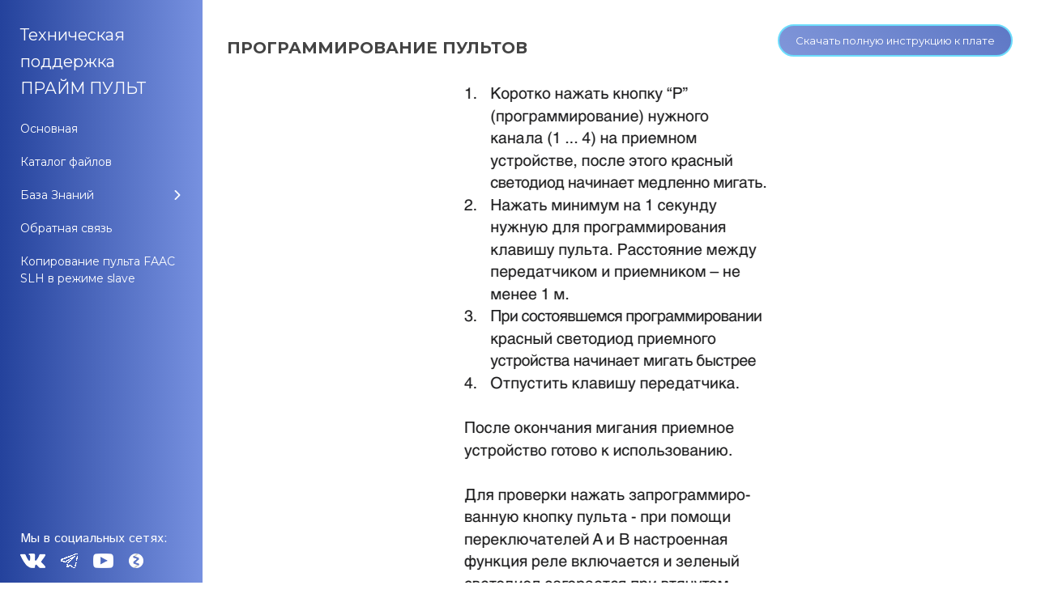

--- FILE ---
content_type: text/html; charset=UTF-8
request_url: https://www.teh-primepult.ru/index/hei1/0-391
body_size: 7937
content:
<!DOCTYPE html>
<html id="root">
<head>
<meta http-equiv="Content-Type" content="text/html; charset=utf-8">
<meta property="og:site_name" content="Техническая поддержка компании Прайм Пульт">
<meta property="og:image" content="https://teh-primepult.ru/preview_dlya_saita12.png">
<meta property="og:image:width" content="1200" />
<meta property="og:image:height" content="630" />
	<title>Техническая поддержка ПРАЙМ ПУЛЬТ - HEI1</title>
	<meta name="viewport" content="width=device-width, initial-scale=1.0, maximum-scale=1.0, user-scalable=no"/>
	
	
	
	<link type="text/css" rel="StyleSheet" href="/.s/src/shop.css"/>
	<style>
		@font-face {
			font-family: "FontAwesome";
			font-style: normal;
			font-weight: normal;
			src: url("/.s/src/font/fontawesome-webfont.eot?#iefix&v=4.3.0") format("embedded-opentype"), url("/.s/src/font/fontawesome-webfont.woff2?v=4.3.0") format("woff2"), url("/.s/src/font/fontawesome-webfont.woff?v=4.3.0") format("woff"), url("/.s/src/font/fontawesome-webfont.ttf?v=4.3.0") format("truetype"), url("/.s/src/font/fontawesome-webfont.svg?v=4.3.0#fontawesomeregular") format("svg");
		}
	</style>
	
	<link rel="stylesheet" type="text/css" href="/_st/my.css">
<script async src="https://pagead2.googlesyndication.com/pagead/js/adsbygoogle.js?client=ca-pub-9775243741618380"
     crossorigin="anonymous"></script>

	<link rel="stylesheet" href="/.s/src/base.min.css?v=221108" />
	<link rel="stylesheet" href="/.s/src/layer7.min.css?v=221108" />

	<script src="/.s/src/jquery-1.12.4.min.js"></script>
	
	<script src="/.s/src/uwnd.min.js?v=221108"></script>
	<script src="//s727.ucoz.net/cgi/uutils.fcg?a=uSD&ca=2&ug=999&isp=1&r=0.610075840259125"></script>
	<link rel="stylesheet" href="/.s/src/ulightbox/ulightbox.min.css" />
	<link rel="stylesheet" href="/.s/src/social.css" />
	<script src="/.s/src/ulightbox/ulightbox.min.js"></script>
	<script async defer src="https://www.google.com/recaptcha/api.js?onload=reCallback&render=explicit&hl=ru"></script>
	<script>
/* --- UCOZ-JS-DATA --- */
window.uCoz = {"site":{"domain":"teh-primepult.ru","id":"eprimepult","host":"primepult.ucoz.net"},"ssid":"767670237372675317134","country":"US","sign":{"7251":"Запрошенный контент не может быть загружен. Пожалуйста, попробуйте позже.","7253":"Начать слайд-шоу","7254":"Изменить размер","5458":"Следующий","3125":"Закрыть","5255":"Помощник","7252":"Предыдущий","7287":"Перейти на страницу с фотографией."},"module":"index","uLightboxType":1,"language":"ru","layerType":7};
/* --- UCOZ-JS-CODE --- */
 function uSocialLogin(t) {
			var params = {"uid":{"height":0,"width":0}};
			var ref = escape(location.protocol + '//' + ('www.teh-primepult.ru' || location.hostname) + location.pathname + ((location.hash ? ( location.search ? location.search + '&' : '?' ) + 'rnd=' + Date.now() + location.hash : ( location.search || '' ))));
			window.open('/'+t+'?ref='+ref,'conwin','width='+params[t].width+',height='+params[t].height+',status=1,resizable=1,left='+parseInt((screen.availWidth/2)-(params[t].width/2))+',top='+parseInt((screen.availHeight/2)-(params[t].height/2)-20)+'screenX='+parseInt((screen.availWidth/2)-(params[t].width/2))+',screenY='+parseInt((screen.availHeight/2)-(params[t].height/2)-20));
			return false;
		}
		function TelegramAuth(user){
			user['a'] = 9; user['m'] = 'telegram';
			_uPostForm('', {type: 'POST', url: '/index/sub', data: user});
		}
function loginPopupForm(params = {}) { new _uWnd('LF', ' ', -250, -100, { closeonesc:1, resize:1 }, { url:'/index/40' + (params.urlParams ? '?'+params.urlParams : '') }) }
function reCallback() {
		$('.g-recaptcha').each(function(index, element) {
			element.setAttribute('rcid', index);
			
		if ($(element).is(':empty') && grecaptcha.render) {
			grecaptcha.render(element, {
				sitekey:element.getAttribute('data-sitekey'),
				theme:element.getAttribute('data-theme'),
				size:element.getAttribute('data-size')
			});
		}
	
		});
	}
	function reReset(reset) {
		reset && grecaptcha.reset(reset.previousElementSibling.getAttribute('rcid'));
		if (!reset) for (rel in ___grecaptcha_cfg.clients) grecaptcha.reset(rel);
	}
/* --- UCOZ-JS-END --- */
</script>

	<style>.UhideBlock{display:none; }</style>
	<script type="text/javascript">new Image().src = "//counter.yadro.ru/hit;noadsru?r"+escape(document.referrer)+(screen&&";s"+screen.width+"*"+screen.height+"*"+(screen.colorDepth||screen.pixelDepth))+";u"+escape(document.URL)+";"+Date.now();</script>
</head>
<body class="tmpl_body sitePage391">

<div class="header-promo-wrap">
<!--U1AHEADER1Z--><header>
		<div id="header">
			<div class="head-t">
				<div class="head-l">
                <span class="site-n">
                    <a href="https://www.teh-primepult.ru/index/proverka/0-677"><!-- <logo> --><span style="font-size: 20px;">Техническая поддержка ПРАЙМ ПУЛЬТ</span><!-- </logo> --></a>
                </span>
				</div>

				<div class="head-r">
					<div class="nav-head">
						<div class="material-icons i_menu">menu</div>
					</div>
				</div>
				<div class="main-promo-menu"></div>
				<div class="menu-soc-block soc-block">
					<h3 style="color: white; font-size: 16px;">Мы в социальных сетях:</h3>
<span><a href="https://vk.com/prime_pult" target="_blank"><img src="https://teh-primepult.ru/VK_Logo.png" border="0" alt="" /></a></span>
					<span><a href="https://t.me/primepult" target="_blank"><img src="https://teh-primepult.ru/TG_logo.png" border="0" alt="" /></a></span>
<span><a href="https://www.youtube.com/channel/UCVbAU7UUDRLsliy0aWlWd3A" target="_blank"><img src="https://teh-primepult.ru/youtube-1.png" border="0" alt="" /></a></span>
<span><a href="https://clck.ru/Szawf" target="_blank"><img src="https://www.teh-primepult.ru/zeno.png" border="0" alt="Яндекс.Дзен" /></a></span>
				</div>
			</div>
		</div>
	</header>
	<div class="owerflow-layer"></div>
	<div class="mm-wrapper">
		<div class="mobile-menu-container">
			<i class="material-icons i_close">close</i>
			<nav>
				<div class="main-menu">
					<!-- <sblock_nmenu> -->

					<!-- <bc> --><div id="uNMenuDiv1" class="uMenuH"><ul class="uMenuRoot">
<li><a  href="/index/proverka/0-677" ><span>Основная</span></a></li>
<li><a class="katalog " href="/load" ><span>Каталог файлов</span></a></li>
<li class="uWithSubmenu"><a  href="#" ><span>База Знаний</span></a><ul>
<li class="uWithSubmenu"><a  href="#" ><span>Аналоги</span></a><ul>
<li class="uWithSubmenu"><a  href="#" ><span>Для пропускных систем</span></a><ul>
<li><a  href="/index/blank-12/0-558" ><span>Бланк-12</span></a></li>
<li><a  href="https://www.teh-primepult.ru/index/blank-27/0-721" ><span>Бланк-27</span></a></li>
<li><a  href="/index/pult-multi-15/0-13" ><span>Пульт Мульти-15</span></a></li>
<li><a  href="/index/pult-lajt-9/0-14" ><span>Пульт Лайт-9</span></a></li>
<li><a  href="https://www.teh-primepult.ru/index/prajm-27/0-722" ><span>Пульт Прайм 27</span></a></li>
<li><a  href="/index/pult-dhc-v4/0-21" ><span>Пульт DHC V4</span></a></li>
<li><a  href="/index/pult-sdbl4-v2-1/0-17" ><span>Пульт SDBL4 v2.1</span></a></li>
<li><a  href="/index/pult-sdbl-7-v2-1/0-16" ><span>Пульт SDBL 7 V2.1</span></a></li>
<li><a  href="/index/pult-ultra-10/0-15" ><span>Пульт Ultra-10</span></a></li>
<li><a  href="/index/pult-ultramax/0-694" ><span>Пульт UltraMax</span></a></li>
<li><a  href="http://teh-primepult.ru/index/pult-ultramax-v2-universalnyj-multichastotnyj-kopirovshhik/0-729" ><span>Пульт "UltraMax" V2</span></a></li>
<li><a  href="/index/pult-clonix/0-22" ><span>Пульт CLONIX</span></a></li>
<li><a  href="/index/pult-slh-433-92-mgc/0-622" ><span>Пульт "SLH" 433.92 МГц</span></a></li>
<li><a  href="/index/pult-jl-433-92-mgc/0-19" ><span>Пульт JL 433,92 МГц</span></a></li>
<li><a  href="/index/pult-jl-mf/0-18" ><span>Пульт JL-MF</span></a></li>
<li><a  href="/index/pult-2-v-1-dlja-an-motors/0-72" ><span>Пульт 2 в 1 для AN-MOTORS</span></a></li>
<li><a  href="/index/pult-2-v-1-dlja-alutech-v3/0-73" ><span>Пульт 2 в 1 для Alutech V3</span></a></li>
<li><a  href="/index/pult-2-v-1-dlja-bytec-baisheng/0-68" ><span>Пульт 2 в 1 для Bytec / Baisheng</span></a></li>
<li><a  href="/index/pult-2-v-1-dlja-beninca/0-11" ><span>Пульт 2 в 1 для Beninca</span></a></li>
<li><a  href="/index/pult-2-v-1-dlja-bft-v3/0-69" ><span>Пульт 2 в 1 для BFT V3</span></a></li>
<li><a  href="/index/pult-2-v-1-dlja-cilex/0-695" ><span>Пульт "2 в 1 для Cilex"</span></a></li>
<li><a  href="/index/pult-2-v-1-dlja-comunello/0-64" ><span>Пульт 2 в 1 для Comunello</span></a></li>
<li><a  href="/index/pult-2-v-1-dlja-dea/0-80" ><span>Пульт 2 в 1 для DEA</span></a></li>
<li><a  href="/index/pult-2-v-1-dlja-elmes/0-63" ><span>Пульт 2 в 1 для Elmes</span></a></li>
<li><a  href="/index/pult-2-v-1-dlja-faac-rc/0-62" ><span>Пульт 2 в 1 для FAAC RC</span></a></li>
<li><a  href="/index/pult-2-v-1-dlja-gate-tx/0-607" ><span>Пульт 2 в 1 для Gate-TX</span></a></li>
<li><a  href="/index/pult-2-v-1-dlja-genius/0-61" ><span>Пульт 2 в 1 для Genius</span></a></li>
<li><a  href="/index/pult-2-v-1-dlja-hcs101/0-58" ><span>Пульт 2 в 1 для HCS101</span></a></li>
<li><a  href="/index/pult-2-v-1-dlja-homegate/0-696" ><span>Пульт "2 в 1 для HomeGate"</span></a></li>
<li><a  href="/index/pult-2-v-1-dlja-ido/0-108" ><span>Пульт 2 в 1 для iDo</span></a></li>
<li><a  href="/index/pult-2-v-1-dlja-il-100/0-57" ><span>Пульт 2 в 1 для IL-100</span></a></li>
<li><a  href="https://www.teh-primepult.ru/index/2-v-1-dlja-life-fido/0-723" ><span>2 в 1 для Life Fido</span></a></li>
<li><a  href="/index/pult-horm-static-868-mhz/0-20" ><span>Пульт Horm Static 868 MHz</span></a></li>
<li><a  href="/index/pult-kopirovshhik-dlja-parsec-activetag/0-555" ><span>Пульт-копировщик для Parsec ActiveTag</span></a></li>
<li><a  href="/index/pult-2-v-1-dlja-lider/0-24" ><span>Пульт 2 в 1 для Лидер</span></a></li>
<li><a  href="https://www.teh-primepult.ru/index/novaja-stranica/0-724" ><span>Пульт «2 в 1 для Фантом»</span></a></li>
<li><a  href="/index/pult-2-v-1-dlja-nice-flor-s-v2/0-47" ><span>Пульт 2 в 1 для Nice Flor-S V2</span></a></li>
<li><a  href="/index/pult-2-v-1-dlja-nice-smilo/0-46" ><span>Пульт 2 в 1 для Nice Smilo</span></a></li>
<li><a  href="/index/pult-2-v-1-dlja-nero-radio/0-49" ><span>Пульт 2 в 1 для Nero Radio</span></a></li>
<li><a  href="/index/pult-2-v-1-dlja-nero-sketch/0-48" ><span>Пульт 2 в 1 для Nero Sketch</span></a></li>
<li><a  href="https://www.teh-primepult.ru/index/pult-2-v-1-dlja-raykube/0-725" ><span>Пульт 2 в 1 для RayKube</span></a></li>
<li><a  href="/index/pult-2-v-1-dlja-stilmatic/0-236" ><span>Пульт 2 в 1 для Stilmatic</span></a></li>
<li><a  href="/index/pult-2-v-1-dlja-tantos/0-28" ><span>Пульт 2 в 1 для Tantos</span></a></li>
<li><a  href="/index/pult-3-v-1-dlja-gsn/0-23" ><span>Пульт 3 в 1 для GSN</span></a></li>
<li><a  href="/index/pult-3-v-1-dlja-came-v2/0-12" ><span>Пульт 3 в 1 для Came V2</span></a></li>
<li><a  href="/index/pult-3-v-1-dlja-hormann-kopirovshhik-bisecur-ecostar-statika/0-728" ><span>Пульт "3 в 1 для Horm"</span></a></li>
<li><a  href="/index/pult-multichastotnyj-s-diapazonom-chastot-280-868-mgc/0-10" ><span>Пульт мультичастотный с диапазоном частот 280 - 868 МГц</span></a></li></ul></li>
<li class="uWithSubmenu"><a  href="#" ><span>Для автосигнализаций</span></a><ul>
<li><a  href="/index/avto-blank/0-559" ><span>Авто-Бланк</span></a></li>
<li><a  href="https://www.teh-primepult.ru/index/oldcarmulti/0-726" ><span>OldCarMulti</span></a></li>
<li><a  href="/index/pult-ucar-v2/0-120" ><span>Пульт UCAR V2 </span></a></li>
<li><a  href="/index/pult-2-v-1-dlja-a-p-s-2300/0-71" ><span>Пульт 2 в 1 для A.P.S. 2300</span></a></li>
<li><a  href="/index/pult-2-v-1-dlja-a-p-s-3000/0-70" ><span>Пульт 2 в 1 для A.P.S. 3000</span></a></li>
<li><a  href="/index/pult-2-v-1-dlja-alligator-d-810/0-79" ><span>Пульт 2 в 1 для Alligator D-810</span></a></li>
<li><a  href="/index/pult-2-v-1-dlja-alligator-l330/0-78" ><span>Пульт 2 в 1 для Alligator L330</span></a></li>
<li><a  href="/index/pult-2-v-1-dlja-alligator-m-550/0-77" ><span>Пульт 2 в 1 для Alligator M-550</span></a></li>
<li><a  href="/index/pult-2-v-1-dlja-alligator-ns/0-76" ><span>Пульт 2 в 1 для Alligator NS</span></a></li>
<li><a  href="/index/pult-2-v-1-dlja-alligator-s-275/0-75" ><span>Пульт 2 в 1 для Alligator S-275</span></a></li>
<li><a  href="/index/pult-2-v-1-dlja-alligator-s-750-rs/0-74" ><span>Пульт 2 в 1 для Alligator S-750 RS</span></a></li>
<li><a  href="/index/pult-2-v-1-dlja-cenmax-a-900/0-65" ><span>Пульт 2 в 1 для Cenmax A-900</span></a></li>
<li><a  href="/index/pult-2-v-1-dlja-cenmax-vigilant-v-5a/0-66" ><span>Пульт 2 в 1 для Cenmax Vigilant V-5A</span></a></li>
<li><a  href="/index/pult-2-v-1-dlja-cenmax-vigilant-v-7/0-67" ><span>Пульт 2 в 1 для Cenmax Vigilant V-7</span></a></li>
<li><a  href="/index/pult-2-v-1-dlja-guard-rf-311a/0-60" ><span>Пульт 2 в 1 для Guard RF-311A</span></a></li>
<li><a  href="/index/pult-2-v-1-dlja-harpoon-bs-2000/0-59" ><span>Пульт 2 в 1 для Harpoon BS 2000</span></a></li>
<li><a  href="/index/pult-2-v-1-dlja-jaguar-jx-1000/0-55" ><span>Пульт 2 в 1 для Jaguar JX-1000</span></a></li>
<li><a  href="/index/pult-2-v-1-dlja-jaguar-ez-beta/0-56" ><span>Пульт 2 в 1 для Jaguar EZ-Beta</span></a></li>
<li><a  href="/index/pult-2-v-1-dlja-kgb-fx-1/0-54" ><span>Пульт 2 в 1 для KGB FX-1</span></a></li>
<li><a  href="/index/pult-2-v-1-dlja-kgb-fx-5/0-53" ><span>Пульт 2 в 1 для KGB FX-5</span></a></li>
<li><a  href="/index/pult-2-v-1-dlja-leopard-ls-50-10/0-52" ><span>Пульт 2 в 1 для Leopard LS 50-10</span></a></li>
<li><a  href="/index/pult-2-v-1-dlja-mongoose-800c/0-50" ><span>Пульт 2 в 1 для Mongoose 800C</span></a></li>
<li><a  href="/index/pult-2-v-1-dlja-mongoose-7000-rf/0-51" ><span>Пульт 2 в 1 для Mongoose 7000 RF</span></a></li>
<li><a  href="/index/pult-2-v-1-dlja-pantera-cl-500/0-45" ><span>Пульт 2 в 1 для Pantera CL-500</span></a></li>
<li><a  href="/index/pult-2-v-1-dlja-pantera-clk-355/0-44" ><span>Пульт 2 в 1 для Pantera CLK-355</span></a></li>
<li><a  href="/index/pult-2-v-1-dlja-pantera-slk-2i/0-43" ><span>Пульт 2 в 1 для Pantera SLK-2i</span></a></li>
<li><a  href="/index/pult-2-v-1-dlja-pantera-slr-5100/0-42" ><span>Пульт 2 в 1 для Pantera SLR-5100</span></a></li>
<li><a  href="/index/pult-2-v-1-dlja-pantera-xs-1500/0-41" ><span>Пульт 2 в 1 для Pantera XS-1500</span></a></li>
<li><a  href="/index/pult-2-v-1-dlja-pantera-xs-2600/0-40" ><span>Пульт 2 в 1 для Pantera XS-2600</span></a></li>
<li><a  href="/index/pult-2-v-1-dlja-partisan-rx-1/0-39" ><span>Пульт 2 в 1 для Partisan RX-1</span></a></li>
<li><a  href="/index/pult-2-v-1-dlja-sheriff-aps-25-pro/0-37" ><span>Пульт 2 в 1 для Sheriff APS-25 PRO</span></a></li>
<li><a  href="/index/pult-2-v-1-dlja-sheriff-aps-35-pro/0-36" ><span>Пульт 2 в 1 для Sheriff APS-35 PRO</span></a></li>
<li><a  href="/index/pult-2-v-1-dlja-sheriff-zx-600/0-35" ><span>Пульт 2 в 1 для Sheriff ZX-600</span></a></li>
<li><a  href="/index/pult-2-v-1-dlja-sheriff-zx-925/0-34" ><span>Пульт 2 в 1 для Sheriff ZX-925</span></a></li>
<li><a  href="/index/pult-2-v-1-dlja-starline-a4/0-33" ><span>Пульт 2 в 1 для StarLine A4</span></a></li>
<li><a  href="/index/pult-2-v-1-dlja-starline-a6/0-32" ><span>Пульт 2 в 1 для StarLine A6</span></a></li>
<li><a  href="/index/pult-2-v-1-dlja-starline-a9/0-31" ><span>Пульт 2 в 1 для StarLine A9</span></a></li>
<li><a  href="/index/pult-2-v-1-dlja-starline-b9/0-30" ><span>Пульт 2 в 1 для StarLine B9</span></a></li>
<li><a  href="/index/pult-2-v-1-dlja-starline-moto/0-29" ><span>Пульт 2 в 1 для StarLine Moto</span></a></li>
<li><a  href="/index/pult-2-v-1-dlja-tomahawk-9010/0-27" ><span>Пульт 2 в 1 для Tomahawk 9010</span></a></li>
<li><a  href="/index/pult-2-v-1-dlja-tomahawk-9030/0-26" ><span>Пульт 2 в 1 для Tomahawk 9030</span></a></li>
<li><a  href="/index/pult-2-v-1-dlja-tomahawk-z5/0-25" ><span>Пульт 2 в 1 для Tomahawk Z5</span></a></li>
<li><a  href="/index/pult-2-v-1-dlja-sheriff-aps-2400/0-38" ><span>Пульт 2 в 1 для Sheriff APS 2400</span></a></li></ul></li></ul></li>
<li class="uWithSubmenu"><a  href="#" ><span>Пульты для пропускных систем</span></a><ul>
<li><a  href="/index/astra/0-560" ><span>АСТРА</span></a></li>
<li><a  href="/index/lider/0-83" ><span>ЛИДЕР</span></a></li>
<li><a  href="/index/revers/0-562" ><span>РЕВЕРС</span></a></li>
<li><a  href="/index/allmatic/0-84" ><span>ALLMATIC</span></a></li>
<li><a  href="/index/alutech/0-85" ><span>ALUTECH</span></a></li>
<li><a  href="/index/an-motors/0-86" ><span>AN-MOTORS</span></a></li>
<li><a  href="/index/akerstr-ms/0-689" ><span>AKERSTRÖMS</span></a></li>
<li><a  href="/index/baisheng/0-87" ><span>BAISHENG</span></a></li>
<li><a  href="/index/beninca/0-88" ><span>BENINCA</span></a></li>
<li><a  href="/index/bft/0-89" ><span>BFT</span></a></li>
<li><a  href="/index/bytec/0-90" ><span>BYTEC</span></a></li>
<li><a  href="/index/came/0-91" ><span>CAME</span></a></li>
<li><a  href="/index/cilex/0-697" ><span>CILEX</span></a></li>
<li><a  href="/index/comunello/0-92" ><span>COMUNELLO</span></a></li>
<li><a  href="/index/damast/0-699" ><span>DAMAST</span></a></li>
<li><a  href="/index/daspi/0-93" ><span>DASPI</span></a></li>
<li><a  href="/index/dea/0-94" ><span>DEA</span></a></li>
<li><a  href="/index/ditec/0-95" ><span>DITEC</span></a></li>
<li><a  href="/index/doorhan/0-96" ><span>DOORHAN</span></a></li>
<li><a  href="/index/ecostar/0-97" ><span>ECOSTAR</span></a></li>
<li><a  href="/index/elmes-electronic/0-98" ><span>ELMES ELECTRONIC</span></a></li>
<li><a  href="/index/faac/0-99" ><span>FAAC</span></a></li>
<li><a  href="/index/gate/0-561" ><span>GATE</span></a></li>
<li><a  href="/index/genius/0-100" ><span>GENIUS</span></a></li>
<li><a  href="/index/gsn/0-101" ><span>GSN</span></a></li>
<li><a  href="/index/homegate/0-698" ><span>HOMEGATE</span></a></li>
<li><a  href="/index/hormann/0-102" ><span>HORMANN</span></a></li>
<li><a  href="/index/ido/0-107" ><span>iDO</span></a></li>
<li><a  href="/index/iron-logic/0-109" ><span>IRON LOGIC</span></a></li>
<li><a  href="/index/life/0-727" ><span>LIFE</span></a></li>
<li><a  href="/index/marantec/0-110" ><span>MARANTEC</span></a></li>
<li><a  href="/index/nero/0-111" ><span>NERO</span></a></li>
<li><a  href="/index/nice/0-112" ><span>NICE</span></a></li>
<li><a  href="/index/nordmotors/0-113" ><span>NORDMOTORS</span></a></li>
<li><a  href="/index/pal/0-114" ><span>PAL</span></a></li>
<li><a  href="/index/parsec/0-556" ><span>PARSEC</span></a></li>
<li><a  href="/index/roger/0-115" ><span>ROGER</span></a></li>
<li><a  href="/index/somfy/0-116" ><span>SOMFY</span></a></li>
<li><a  href="/index/sommer/0-117" ><span>SOMMER</span></a></li>
<li><a  href="/index/stilmatic/0-237" ><span>STILMATIC</span></a></li>
<li><a  href="/index/tantos/0-118" ><span>TANTOS</span></a></li></ul></li>
<li class="uWithSubmenu"><a  href="#" ><span>Пульты для автосигнализаций</span></a><ul>
<li><a  href="/index/a-p-s/0-121" ><span>A.P.S.</span></a></li>
<li><a  href="/index/alligator/0-122" ><span>ALLIGATOR</span></a></li>
<li><a  href="/index/cenmax/0-123" ><span>CENMAX</span></a></li>
<li><a  href="/index/guard/0-124" ><span>GUARD</span></a></li>
<li><a  href="/index/harpoon/0-125" ><span>HARPOON</span></a></li>
<li><a  href="/index/jaguar/0-126" ><span>JAGUAR</span></a></li>
<li><a  href="/index/kgb/0-127" ><span>KGB</span></a></li>
<li><a  href="/index/leopard/0-128" ><span>LEOPARD</span></a></li>
<li><a  href="/index/mongoose/0-129" ><span>MONGOOSE</span></a></li>
<li><a  href="/index/pantera/0-130" ><span>PANTERA</span></a></li>
<li><a  href="/index/partisan/0-131" ><span>PARTISAN</span></a></li>
<li><a  href="/index/sheriff/0-132" ><span>SHERIFF</span></a></li>
<li><a  href="/index/starline/0-133" ><span>STARLINE</span></a></li>
<li><a  href="/index/tomahawk/0-134" ><span>TOMAHAWK</span></a></li></ul></li>
<li><a  href="/index/tablica-sovmestimosti/0-250" ><span>Таблица совместимости</span></a></li>
<li><a  href="/index/tablica-vzaimozamenjaemosti-pultov-dlja-avtosignalizacij/0-690" ><span>Таблица взаимозаменяемости пультов для автосигнализаций</span></a></li>
<li><a  href="/index/instrukcii-prajm-pult/0-700" ><span>Инструкции Прайм Пульт</span></a></li>
<li class="uWithSubmenu"><a  href="#" ><span>Инструкции к автоматике</span></a><ul>
<li><a  href="/index/alutech/0-446" ><span>ALUTECH</span></a></li>
<li><a  href="/index/an-motors/0-435" ><span>AN-MOTORS</span></a></li>
<li><a  href="/index/baisheng/0-608" ><span>BAISHENG</span></a></li>
<li><a  href="/index/beninca/0-492" ><span>BENINCA</span></a></li>
<li><a  href="/index/bft/0-404" ><span>BFT</span></a></li>
<li><a  href="/index/bytec/0-616" ><span>BYTEC</span></a></li>
<li><a  href="/index/came/0-280" ><span>CAME</span></a></li>
<li><a  href="/index/comunello/0-485" ><span>COMUNELLO</span></a></li>
<li><a  href="/index/dea/0-592" ><span>DEA</span></a></li>
<li><a  href="/index/doorhan/0-254" ><span>DOORHAN</span></a></li>
<li><a  href="/index/elmes-electronic/0-462" ><span>ELMES ELECTRONIC</span></a></li>
<li><a  href="/index/faac/0-353" ><span>FAAC</span></a></li>
<li><a  href="/index/genius/0-580" ><span>GENIUS</span></a></li>
<li><a  href="/index/gsn/0-451" ><span>GSN</span></a></li>
<li><a  href="/index/hormann/0-374" ><span>HORMANN</span></a></li>
<li><a  href="/index/marantec/0-623" ><span>MARANTEC</span></a></li>
<li><a  href="/index/nero/0-422" ><span>NERO</span></a></li>
<li><a  href="/index/nice/0-328" ><span>NICE</span></a></li>
<li><a  href="/index/roger/0-637" ><span>ROGER</span></a></li>
<li><a  href="/index/somfy/0-564" ><span>SOMFY</span></a></li>
<li><a  href="/index/sommer/0-645" ><span>SOMMER</span></a></li>
<li><a  href="/index/stilmatic/0-630" ><span>STILMATIC</span></a></li></ul></li>
<li class="uWithSubmenu"><a  href="#" ><span>Инструкции для автосигнализаций</span></a><ul>
<li><a  href="/index/a-p-s-2300/0-515" ><span>A.P.S. 2300</span></a></li>
<li><a  href="/index/a-p-s-3000/0-516" ><span>A.P.S. 3000</span></a></li>
<li><a  href="/index/alligator-d-810/0-517" ><span>ALLIGATOR D-810</span></a></li>
<li><a  href="/index/alligator-l330/0-518" ><span>ALLIGATOR L330</span></a></li>
<li><a  href="/index/alligator-m-550/0-519" ><span>ALLIGATOR M-550</span></a></li>
<li><a  href="/index/alligator-ns/0-520" ><span>ALLIGATOR NS</span></a></li>
<li><a  href="/index/alligator-s-275/0-521" ><span>ALLIGATOR S-275</span></a></li>
<li><a  href="/index/alligator-s-750-rs/0-522" ><span>ALLIGATOR S-750 RS</span></a></li>
<li><a  href="/index/cenmax-a-900/0-523" ><span>CENMAX A-900</span></a></li>
<li><a  href="/index/cenmax-vigilant-v-5/0-524" ><span>CENMAX VIGILANT V-5</span></a></li>
<li><a  href="/index/cenmax-vigilant-v-7/0-525" ><span>CENMAX VIGILANT V-7</span></a></li>
<li><a  href="/index/guard-rf-311a/0-526" ><span>GUARD RF-311A</span></a></li>
<li><a  href="/index/harpoon-bs-2000/0-527" ><span>HARPOON BS 2000</span></a></li>
<li><a  href="/index/jaguar-ez-beta/0-528" ><span>JAGUAR EZ-BETA</span></a></li>
<li><a  href="/index/jaguar-jx-1000/0-529" ><span>JAGUAR JX-1000</span></a></li>
<li><a  href="/index/kgb-fx-1/0-530" ><span>KGB FX-1</span></a></li>
<li><a  href="/index/kgb-fx-5/0-531" ><span>KGB FX-5</span></a></li>
<li><a  href="/index/leopard-ls-50-10/0-532" ><span>LEOPARD LS 50-10</span></a></li>
<li><a  href="/index/mongoose-7000-rf/0-533" ><span>MONGOOSE 7000 RF</span></a></li>
<li><a  href="/index/mongoose-800c/0-534" ><span>MONGOOSE 800C</span></a></li>
<li><a  href="/index/pantera-cl-500/0-535" ><span>PANTERA CL-500</span></a></li>
<li><a  href="/index/pantera-clk-355/0-536" ><span>PANTERA CLK-355</span></a></li>
<li><a  href="/index/pantera-slk-2i/0-537" ><span>PANTERA SLK-2i</span></a></li>
<li><a  href="/index/pantera-xs-1500/0-538" ><span>PANTERA XS-1500</span></a></li>
<li><a  href="/index/pantera-xs-2600/0-539" ><span>PANTERA XS-2600</span></a></li>
<li><a  href="/index/pantera-slr-5100/0-540" ><span>PANTERA SLR-5100</span></a></li>
<li><a  href="/index/partisan-rx-1/0-541" ><span>PARTISAN RX-1</span></a></li>
<li><a  href="/index/sheriff-aps-2400/0-542" ><span>SHERIFF APS 2400</span></a></li>
<li><a  href="/index/sheriff-aps-25-pro/0-543" ><span>SHERIFF APS-25 PRO</span></a></li>
<li><a  href="/index/sheriff-aps-35-pro/0-544" ><span>SHERIFF APS-35 PRO</span></a></li>
<li><a  href="/index/sheriff-zx-600/0-545" ><span>SHERIFF ZX-600</span></a></li>
<li><a  href="/index/sheriff-zx-925/0-546" ><span>SHERIFF ZX-925</span></a></li>
<li><a  href="/index/starline-a4/0-547" ><span>STARLINE A4</span></a></li>
<li><a  href="/index/starline-a6/0-548" ><span>STARLINE A6</span></a></li>
<li><a  href="/index/starline-a9/0-549" ><span>STARLINE A9</span></a></li>
<li><a  href="/index/starline-b9/0-550" ><span>STARLINE B9</span></a></li>
<li><a  href="/index/starline-moto/0-551" ><span>STARLINE MOTO</span></a></li>
<li><a  href="/index/tomahawk-9010/0-552" ><span>TOMAHAWK 9010</span></a></li>
<li><a  href="/index/tomahawk-9030/0-553" ><span>TOMAHAWK 9030</span></a></li>
<li><a  href="/index/tomahawk-z5/0-554" ><span>TOMAHAWK Z5</span></a></li></ul></li>
<li class="uWithSubmenu"><a  href="#" ><span>Инструкции по оплате</span></a><ul>
<li class="uWithSubmenu"><a  href="#" ><span>Оплата по QR-коду</span></a><ul>
<li><a  href="https://www.teh-primepult.ru/index/alfa-bank/0-705" ><span>Альфа-Банк</span></a></li>
<li><a  href="https://www.teh-primepult.ru/index/sberbank/0-704" ><span>Сбербанк</span></a></li>
<li><a  href="https://www.teh-primepult.ru/index/tinkoff/0-706" ><span>Тинькофф</span></a></li></ul></li></ul></li>
<li><a  href="/index/skript_dhc/0-691" ><span>Скрипт продажи пульта DHC</span></a></li></ul></li>
<li><a  href="/index/obratnaja-svjaz/0-3" ><span>Обратная связь</span></a></li>
<li><a  href="/index/kopirovanie_pulta_faac_slh_v_rezhime_slave/0-688" ><span>Копирование пульта FAAC SLH в режиме slave</span></a></li></ul></div><!-- </bc> -->


<!-- </sblock_nmenu> -->
				</div>
			</nav>
		</div>
	</div><!--/U1AHEADER1Z-->
				</div>
			</nav>
		</div>
	</div>

<div class="wrapper main_wrapper">
	<div id="casing" class="module_index">
		
			<!-- <middle> -->
			<div id="content"
			>
			<section><!-- <body> --><div class="page-content-wrapper"><div style="display: inline-block; float: right;">
<form action="https://teh-primepult.ru/Plati/Hormann/Priemniki/HEI1.pdf" target="_blank"><button>Скачать полную инструкцию к плате</button></form>
</div>

<div style="display: inline-block;">
<p><span style="font-size:20px;"><strong>ПРОГРАММИРОВАНИЕ ПУЛЬТОВ</strong></span></p>
</div>

<p style="text-align: center;"><img alt="" src="https://teh-primepult.ru/Plati/Hormann/Priemniki/HEI1-1.png" style="width: 392px; height: 670px;" /> </p>
</div><!-- </body> --></section>
		</div>
		<!-- </middle> -->
		
</div>

<!--U1BFOOTER1Z--><footer>

<img style="width: 100%;" src="https://primepult.ucoz.net/pult.png" border="0" alt="" />
	<div class="footer-bottom">
		<div class="wrapper">
			<h3 style="color: white;">О компании:</h3>
<p>Компания «Прайм Пульт», с 2016 года занимаемся производством, и продажей радиооборудования и автоматики, а так же пультов дистанционного управления для различных пропускных систем, таких как ворота, шлагбаумы, роллеты, сигнализации, автосигнализации. Так же разрабатываем системы шифрованного радиоуправления, и производим продукцию по индивидуальным проектам.</p>
<p style="display: none;">
<!-- Yandex.Metrika counter -->
<script type="text/javascript">
    (function(m,e,t,r,i,k,a){
        m[i]=m[i]||function(){(m[i].a=m[i].a||[]).push(arguments)};
        m[i].l=1*new Date();
        k=e.createElement(t),a=e.getElementsByTagName(t)[0],k.async=1,k.src=r,a.parentNode.insertBefore(k,a)
    })(window, document,'script','//mc.yandex.ru/metrika/tag.js', 'ym');

    ym(69210169, 'init', {accurateTrackBounce:true, trackLinks:true, clickmap:true, params: {__ym: {isFromApi: 'yesIsFromApi'}}});
</script>
<noscript><div><img src="https://mc.yandex.ru/watch/69210169" style="position:absolute; left:-9999px;" alt="" /></div></noscript>
<!-- /Yandex.Metrika counter -->


</p>
<p><!-- <copy> -->Прайм Пульт &copy; 2026<!-- </copy> --></p>
		</div>
	</div>
</footer>
<!--/U1BFOOTER1Z-->
<div class="scrollup-block-right">
	<button id="scrollup" class="material-icons goOnTop">arrow_upward</button>
</div>
<script type="text/javascript" src="/.s/t/1803/main.js"></script>
</body>
</html>
<!-- 0.22399 (s727) -->

--- FILE ---
content_type: text/html; charset=utf-8
request_url: https://www.google.com/recaptcha/api2/aframe
body_size: -85
content:
<!DOCTYPE HTML><html><head><meta http-equiv="content-type" content="text/html; charset=UTF-8"></head><body><script nonce="ZyRzgpeYUUs16kE00UWhQw">/** Anti-fraud and anti-abuse applications only. See google.com/recaptcha */ try{var clients={'sodar':'https://pagead2.googlesyndication.com/pagead/sodar?'};window.addEventListener("message",function(a){try{if(a.source===window.parent){var b=JSON.parse(a.data);var c=clients[b['id']];if(c){var d=document.createElement('img');d.src=c+b['params']+'&rc='+(localStorage.getItem("rc::a")?sessionStorage.getItem("rc::b"):"");window.document.body.appendChild(d);sessionStorage.setItem("rc::e",parseInt(sessionStorage.getItem("rc::e")||0)+1);localStorage.setItem("rc::h",'1769591638712');}}}catch(b){}});window.parent.postMessage("_grecaptcha_ready", "*");}catch(b){}</script></body></html>